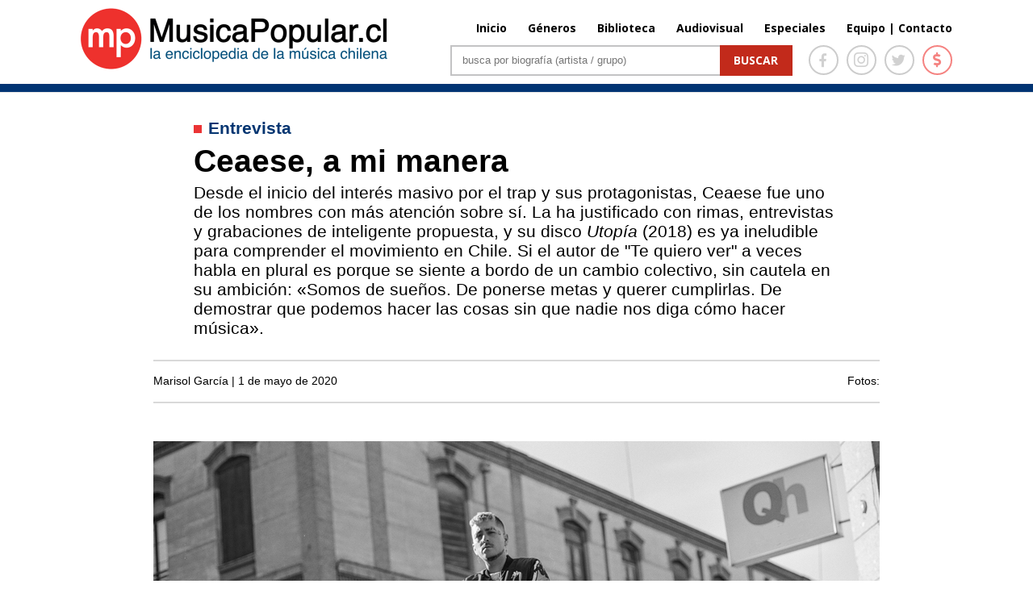

--- FILE ---
content_type: text/html; charset=UTF-8
request_url: http://www.musicapopular.cl/generico/ceaese-a-mi-manera/
body_size: 38391
content:

<!DOCTYPE html>

<!--[if IE 6]>

<html id="ie6" lang="es">

<![endif]-->

<!--[if IE 7]>

<html id="ie7" lang="es">

<![endif]-->

<!--[if IE 8]>

<html id="ie8" lang="es">

<![endif]-->

<!--[if !(IE 6) | !(IE 7) | !(IE 8)  ]><!-->

<html lang="es" xmlns:fb="http://ogp.me/ns/fb#" xmlns:fb="https://www.facebook.com/2008/fbml" >

<!--<![endif]-->

<head>

	<meta charset="UTF-8" />
	<title>Ceaese, a mi manera | MusicaPopular.cl</title>

	
	
	


	


	<link rel="pingback" href="http://www.musicapopular.cl/xmlrpc.php" />



	
	<!--[if lt IE 9]>

	<script src="http://www.musicapopular.cl/wp-content/themes/Divi/js/html5.js" type="text/javascript"></script>

	<![endif]-->

	<link href='https://fonts.googleapis.com/css?family=Lato:400,300,300italic,400italic,700,700italic,900,900italic,100italic,100&subset=latin,latin-ext' rel='stylesheet' type='text/css'>

	<link href='https://fonts.googleapis.com/css?family=Raleway:400,700,600,500,300,200,100,800,900' rel='stylesheet' type='text/css'>

	<!-- <link href="https://maxcdn.bootstrapcdn.com/font-awesome/4.5.0/css/font-awesome.min.css" rel="stylesheet"> -->

	<script type="text/javascript">

		document.documentElement.className = 'js';
		//console.log('theme:', http://www.musicapopular.cl/wp-content/themes/Divi/style.css?v=167);

	</script>

	

<link rel='dns-prefetch' href='//fonts.googleapis.com' />
<link rel='dns-prefetch' href='//s.w.org' />
<link rel="alternate" type="application/rss+xml" title="MusicaPopular.cl &raquo; Feed" href="http://www.musicapopular.cl/feed/" />
<link rel="alternate" type="application/rss+xml" title="MusicaPopular.cl &raquo; RSS de los comentarios" href="http://www.musicapopular.cl/comments/feed/" />
<meta content="Divi v.2.5.0" name="generator"/><link rel='stylesheet' id='tfba_socialfeed_style-css'  href='http://www.musicapopular.cl/wp-content/plugins/arrow-twitter-feed/includes/../css/jquery.socialfeed.css?ver=1.0.0' type='text/css' media='all' />
<link rel='stylesheet' id='contact-form-7-css'  href='http://www.musicapopular.cl/wp-content/plugins/contact-form-7/includes/css/styles.css?ver=5.0.1' type='text/css' media='all' />
<link rel='stylesheet' id='sm-style-css'  href='http://www.musicapopular.cl/wp-content/plugins/wp-show-more/wpsm-style.css?ver=4.9.18' type='text/css' media='all' />
<link rel='stylesheet' id='wp-pagenavi-css'  href='http://www.musicapopular.cl/wp-content/plugins/wp-pagenavi/pagenavi-css.css?ver=2.70' type='text/css' media='all' />
<link rel='stylesheet' id='divi-fonts-css'  href='http://fonts.googleapis.com/css?family=Open+Sans:300italic,400italic,700italic,800italic,400,300,700,800&#038;subset=latin,latin-ext' type='text/css' media='all' />
<link rel='stylesheet' id='divi-style-css'  href='http://www.musicapopular.cl/wp-content/themes/Divi/style.css?ver=2.5.0' type='text/css' media='all' />
<link rel='stylesheet' id='et-shortcodes-css-css'  href='http://www.musicapopular.cl/wp-content/themes/Divi/epanel/shortcodes/css/shortcodes.css?ver=3.0' type='text/css' media='all' />
<link rel='stylesheet' id='et-shortcodes-responsive-css-css'  href='http://www.musicapopular.cl/wp-content/themes/Divi/epanel/shortcodes/css/shortcodes_responsive.css?ver=3.0' type='text/css' media='all' />
<script type='text/javascript' src='http://www.musicapopular.cl/wp-includes/js/jquery/jquery.js?ver=1.12.4'></script>
<script type='text/javascript' src='http://www.musicapopular.cl/wp-includes/js/jquery/jquery-migrate.min.js?ver=1.4.1'></script>
<script type='text/javascript' src='http://www.musicapopular.cl/wp-content/plugins/arrow-twitter-feed/includes/../bower_components/codebird-js/codebird.js?ver=4.9.18'></script>
<script type='text/javascript' src='http://www.musicapopular.cl/wp-content/plugins/arrow-twitter-feed/includes/../bower_components/doT/doT.min.js?ver=4.9.18'></script>
<script type='text/javascript' src='http://www.musicapopular.cl/wp-content/plugins/arrow-twitter-feed/includes/../bower_components/moment/min/moment.min.js?ver=4.9.18'></script>
<script type='text/javascript' src='http://www.musicapopular.cl/wp-content/plugins/arrow-twitter-feed/includes/../js/jquery.socialfeed.js?ver=4.9.18'></script>
<link rel='https://api.w.org/' href='http://www.musicapopular.cl/wp-json/' />
<link rel="EditURI" type="application/rsd+xml" title="RSD" href="http://www.musicapopular.cl/xmlrpc.php?rsd" />
<link rel="wlwmanifest" type="application/wlwmanifest+xml" href="http://www.musicapopular.cl/wp-includes/wlwmanifest.xml" /> 
<link rel='prev' title='Ceaese' href='http://www.musicapopular.cl/generico/ceaesep/' />
<link rel='next' title='Premios Pulsar serán en junio' href='http://www.musicapopular.cl/generico/premios-pulsar-seran-en-junio/' />
<meta name="generator" content="WordPress 4.9.18" />
<link rel="canonical" href="http://www.musicapopular.cl/generico/ceaese-a-mi-manera/" />
<link rel='shortlink' href='http://www.musicapopular.cl/?p=89427' />
<link rel="alternate" type="application/json+oembed" href="http://www.musicapopular.cl/wp-json/oembed/1.0/embed?url=http%3A%2F%2Fwww.musicapopular.cl%2Fgenerico%2Fceaese-a-mi-manera%2F" />
<link rel="alternate" type="text/xml+oembed" href="http://www.musicapopular.cl/wp-json/oembed/1.0/embed?url=http%3A%2F%2Fwww.musicapopular.cl%2Fgenerico%2Fceaese-a-mi-manera%2F&#038;format=xml" />
<meta name="viewport" content="width=device-width, initial-scale=1.0, maximum-scale=1.0, user-scalable=0" />	<style>
		a { color: #2EA3F2; }

		body { color: #666666; }

		.et_pb_counter_amount, .et_pb_featured_table .et_pb_pricing_heading, .et_quote_content, .et_link_content, .et_audio_content { background-color: #2EA3F2; }

		#main-header, #main-header .nav li ul, .et-search-form, #main-header .et_mobile_menu { background-color: #ffffff; }

		#top-header, #et-secondary-nav li ul { background-color: #2EA3F2; }

		.woocommerce a.button.alt, .woocommerce-page a.button.alt, .woocommerce button.button.alt, .woocommerce-page button.button.alt, .woocommerce input.button.alt, .woocommerce-page input.button.alt, .woocommerce #respond input#submit.alt, .woocommerce-page #respond input#submit.alt, .woocommerce #content input.button.alt, .woocommerce-page #content input.button.alt, .woocommerce a.button, .woocommerce-page a.button, .woocommerce button.button, .woocommerce-page button.button, .woocommerce input.button, .woocommerce-page input.button, .woocommerce #respond input#submit, .woocommerce-page #respond input#submit, .woocommerce #content input.button, .woocommerce-page #content input.button, .woocommerce-message, .woocommerce-error, .woocommerce-info { background: #2EA3F2 !important; }

		#et_search_icon:hover, .mobile_menu_bar:before, .footer-widget h4, .et-social-icon a:hover, .comment-reply-link, .form-submit input, .et_pb_sum, .et_pb_pricing li a, .et_pb_pricing_table_button, .et_overlay:before, .entry-summary p.price ins, .woocommerce div.product span.price, .woocommerce-page div.product span.price, .woocommerce #content div.product span.price, .woocommerce-page #content div.product span.price, .woocommerce div.product p.price, .woocommerce-page div.product p.price, .woocommerce #content div.product p.price, .woocommerce-page #content div.product p.price, .et_pb_member_social_links a:hover { color: #2EA3F2 !important; }

		.woocommerce .star-rating span:before, .woocommerce-page .star-rating span:before, .et_pb_widget li a:hover, .et_pb_bg_layout_light .et_pb_promo_button, .et_pb_bg_layout_light .et_pb_more_button, .et_pb_filterable_portfolio .et_pb_portfolio_filters li a.active, .et_pb_filterable_portfolio .et_pb_portofolio_pagination ul li a.active, .et_pb_gallery .et_pb_gallery_pagination ul li a.active, .et_pb_contact_submit, .et_password_protected_form .et_submit_button, .et_pb_bg_layout_light .et_pb_newsletter_button, .nav-single a, .posted_in a { color: #2EA3F2 !important; }

		.et-search-form, .nav li ul, .et_mobile_menu, .footer-widget li:before, .et_pb_pricing li:before, blockquote { border-color: #2EA3F2; }

		#main-footer { background-color: #222222; }

		#top-menu a { color: #666666; }

		#top-menu li.current-menu-ancestor > a, #top-menu li.current-menu-item > a, .bottom-nav li.current-menu-item > a { color: #2EA3F2; }

		</style>
<link rel="shortcut icon" href="http://www.musicapopular.cl/wp-content/uploads/2016/03/Isotipo75.jpg" />
<link rel="stylesheet" href="https://use.fontawesome.com/releases/v5.0.12/css/all.css" integrity="sha384-G0fIWCsCzJIMAVNQPfjH08cyYaUtMwjJwqiRKxxE/rx96Uroj1BtIQ6MLJuheaO9" crossorigin="anonymous" />
<link type="text/css" rel="stylesheet" href="/wp-content/themes/Divi/css/owl.carousel.min.css" />
<link type="text/css" rel="stylesheet" href="/wp-content/themes/Divi/home2020.css?v=179"/>
<style>
	#main-header.header_biblioteca {
		border-color:#C4280E;
	}
	#main-header.header_biblioteca #logo {
		max-height: 73px;
		margin-top: 5px;
	}
	#main-header.header_biblioteca .cont_portada_mpop_header {
		width: 55.5%;
	}
	#main-header.header_biblioteca .cont_portada_mpop_header #search-2 {
		width: 62.5%;
	}

	#main-header.header_biblioteca.et-fixed-header .cont_portada_mpop_header #buscador2 {
		max-width: 400px;
	}

	#main-header.header_biblioteca.et-fixed-header .cont_portada_mpop_header #search-2 {
		width: 92.5%;
	}

	#main-header.header_biblioteca.et-fixed-header #logo {
		max-height: 67px;
		margin-top: 10px;
	}
	#main-header.header_biblioteca.et-fixed-header .cont_portada_mpop_header {
		width: 55.3%;
	}

	#main-header.header_audiovisuales {
		border-color:#04a9c1;
	}

	#main-header.header_audiovisuales #logo {
		max-height: 73px;
		margin-top: 5px;
	}
	#main-header.header_audiovisuales .cont_portada_mpop_header {
		width: 55.5%;
	}
	#main-header.header_audiovisuales .cont_portada_mpop_header #search-2 {
		width: 62.5%;
	}

	#main-header.header_audiovisuales.et-fixed-header .cont_portada_mpop_header #buscador2 {
		max-width: 400px;
	}

	#main-header.header_audiovisuales.et-fixed-header .cont_portada_mpop_header #search-2 {
		width: 92.5%;
	}

	#main-header.header_audiovisuales.et-fixed-header #logo {
		max-height: 67px;
		margin-top: 10px;
	}
	#main-header.header_audiovisuales.et-fixed-header .cont_portada_mpop_header {
		width: 55.3%;
	}

	#main-header.header_videoclips {
		border-color:#a019c6;
	}

	#main-header.header_videoclips #logo {
		max-height: 73px;
		margin-top: 5px;
	}
	#main-header.header_videoclips .cont_portada_mpop_header {
		width: 55.5%;
	}
	#main-header.header_videoclips .cont_portada_mpop_header #search-2 {
		width: 62.5%;
	}

	#main-header.header_videoclips.et-fixed-header .cont_portada_mpop_header #buscador2 {
		max-width: 400px;
	}

	#main-header.header_videoclips.et-fixed-header .cont_portada_mpop_header #search-2 {
		width: 92.5%;
	}

	#main-header.header_videoclips.et-fixed-header #logo {
		max-height: 67px;
		margin-top: 10px;
	}
	#main-header.header_videoclips.et-fixed-header .cont_portada_mpop_header {
		width: 55.3%;
	}
	#top-menu li {
    	padding-left: 22px;
	}

	@media only screen and (max-width: 767px) { 
		#main-header.header_biblioteca #logo {
			max-height: 57px;
		}
		#main-header.header_biblioteca .cont_portada_mpop_header {
			width: 100%;
		}
		#main-header.header_biblioteca .cont_portada_mpop_header #search-2 {
    		width: 100%;
		}

		#main-header.header_biblioteca.et-fixed-header .cont_portada_mpop_header {
			width: 95%;
		}
		#main-header.header_biblioteca.et-fixed-header .cont_portada_mpop_header #search-2 {
    		width: 100%;
		}
		#main-header.header_biblioteca.et-fixed-header #logo {
			max-height: 57px;
		}

		/* header_videoclips */

		#main-header.header_videoclips #logo {
			max-height: 57px;
		}
		#main-header.header_videoclips .cont_portada_mpop_header {
			width: 100%;
		}
		#main-header.header_videoclips .cont_portada_mpop_header #search-2 {
			width: 100%;
		}

		#main-header.header_videoclips.et-fixed-header .cont_portada_mpop_header {
			width: 95%;
		}
		#main-header.header_videoclips.et-fixed-header .cont_portada_mpop_header #search-2 {
			width: 100%;
		}
		#main-header.header_videoclips.et-fixed-header #logo {
			max-height: 57px;
		}
		
		/* header_audiovisuales */

		#main-header.header_audiovisuales #logo {
			max-height: 57px;
		}
		#main-header.header_audiovisuales .cont_portada_mpop_header {
			width: 100%;
		}
		#main-header.header_audiovisuales .cont_portada_mpop_header #search-2 {
			width: 100%;
		}

		#main-header.header_audiovisuales.et-fixed-header .cont_portada_mpop_header {
			width: 95%;
		}
		#main-header.header_audiovisuales.et-fixed-header .cont_portada_mpop_header #search-2 {
			width: 100%;
		}
		#main-header.header_audiovisuales.et-fixed-header #logo {
			max-height: 57px;
		}

	}
</style>



<script src="/wp-includes/js/jquery/jquery.js"></script>
<script src="/wp-content/themes/Divi/js/owl.carousel.min.js"></script>
<script type="text/javascript">
	jQuery(document).ready(function(){ 
		jQuery('.mpopCarrousel').owlCarousel({
		    loop:true,
			items:1,
			autoplay:20000,
			autoplayHoverPause: true,
		    nav:true,
		    dots:false
		});
	});
</script>

<meta property="og:url" content="http://www.musicapopular.cl/generico/ceaese-a-mi-manera/" />
<meta property="og:type" content="article" />
<meta property="og:title" content="Ceaese, a mi manera" />
<meta property="og:site_name" content="Ceaese, a mi manera | MusicaPopular.cl" />
<meta property="og:description" content=""/>
<meta property="og:image" content="http://www.musicapopular.cl/wp-content/uploads/2020/04/ceaese_grande.jpg" />
<meta property="og:image:width" content="300" />
<meta property="og:image:height" content="300" />
<!-- <script data-ad-client="ca-pub-2810915284062060" async src="https://pagead2.googlesyndication.com/pagead/js/adsbygoogle.js"></script>
<script>
     (adsbygoogle = window.adsbygoogle || []).push({});
</script> -->


</head>

<body class="generico-template generico-template-page-entrevista generico-template-page-entrevista-php single single-generico postid-89427 single-format-standard et_fixed_nav et_cover_background osx et_right_sidebar chrome">

	<div id="page-container">




	
	

		<header id="main-header" class="et_nav_text_color_dark ">

			<div class="head_donation">
				<a href="http://www.musicapopular.cl/generico/donaciones/" target="_blank" onclick="_gaq.push(['_trackEvent', 'Donaciones_Mpop_2021', 'Click_Pre-Header', 'Donaciones Mpop 2021',false]);">
					<div class="container clearfix">
						<div class="dona_left">
							<img src="https://www.musicapopular.cl/wp-content/uploads/2021/01/pre_header01.png">
						</div>
						<div class="dona_right">
							<img src="https://www.musicapopular.cl/wp-content/uploads/2021/01/pre_header02.png">
						</div>
					</div>
				</a>
			</div>

			<div class="container clearfix">

			
				<a href="http://www.musicapopular.cl/">
					<img src="http://www.musicapopular.cl/wp-content/themes/Divi/images/logo.png" alt="MusicaPopular.cl" id="logo" />
				</a>



				<div id="et-top-navigation">

					<nav id="top-menu-nav">

					<ul id="top-menu" class="nav"><li id="menu-item-50716" class="menu-item menu-item-type-post_type menu-item-object-page menu-item-home menu-item-50716"><a href="http://www.musicapopular.cl/">Inicio</a></li>
<li id="menu-item-50718" class="menu-item menu-item-type-post_type menu-item-object-page menu-item-50718"><a href="http://www.musicapopular.cl/generos/">Géneros</a></li>
<li id="menu-item-50721" class="menu-item menu-item-type-custom menu-item-object-custom menu-item-50721"><a href="/biblioteca-libros/">Biblioteca</a></li>
<li id="menu-item-137637" class="menu-item menu-item-type-post_type menu-item-object-page menu-item-137637"><a href="http://www.musicapopular.cl/audiovisuales/">Audiovisual</a></li>
<li id="menu-item-110703" class="menu-item menu-item-type-post_type menu-item-object-page menu-item-110703"><a href="http://www.musicapopular.cl/especiales/">Especiales</a></li>
<li id="menu-item-91010" class="menu-item menu-item-type-custom menu-item-object-custom menu-item-91010"><a href="http://www.musicapopular.cl/equipo-y-contacto/">Equipo | Contacto</a></li>
</ul>
					</nav>



					


					
					<div id="et_top_search">

						<span id="et_search_icon"></span>

						<form role="search" method="get" class="et-search-form et-hidden" action="http://www.musicapopular.cl/">

						<input type="search" class="et-search-field" placeholder="Búsqueda &hellip;" value="" name="s" title="Buscar:" />
						</form>

					</div>

					


					<div id="et_mobile_nav_menu">
			<a href="#" class="mobile_nav closed">
				<span class="select_page">Seleccionar página</span>
				<span class="mobile_menu_bar"></span>
			</a>
		</div>
				</div> <!-- #et-top-navigation -->



				<div class="cont_portada_mpop_header">



					<div class="et_pb_section et_section_regular">

						<div class="et_pb_row">

							<div class="et_pb_column et_pb_column_4_4">
								
								<div class="socialIcons">
									<a href="https://www.facebook.com/MusicaPopularcl-105292556266357/" target="_blank">
										<span class="icons face">
											<i class="fab fa-facebook-f"></i>
										</span>
									</a>
									<a href="https://www.instagram.com/musicapopular.cl" target="_blank">
										<span class="icons insta">
											<i class="fab fa-instagram"></i>
										</span>
									</a>
									<a href="https://twitter.com/musica_popular" target="_blank">
										<span class="icons twitter">
											<i class="fab fa-twitter"></i>
										</span>
									</a>
									<a href="http://www.musicapopular.cl/generico/donaciones/" target="_blank">
										<span class="icons money tooltip fade" data-title="Donar">
											<i class="fas fa-dollar-sign"></i>
										</span>
									</a>
									
								</div>

								<div id="buscador2" class="et_pb_text et_pb_bg_layout_light">

								

									<div id="search-2" class="widget widget_search">

										<form id="searchform" class="searchform" action="http://www.musicapopular.cl/" method="get">

										<div><label class="screen-reader-text" for="s">Buscar</label> <input id="s" name="s" type="text" value="" placeholder="busca por biografía (artista / grupo)"> <input id="searchsubmit" type="submit" value="Buscar"></div>

										</form>

									</div>



								</div> <!-- .et_pb_text -->

							</div> <!-- .et_pb_column -->

						</div> <!-- .et_pb_row -->

						

					</div>



				</div>

				

			</div> <!-- .container -->

		</header> <!-- #main-header -->



		<div id="et-main-area">



<div id="main-content">

	<div class="container">

		<div id="content-area" class="clearfix">

			<div id="left-area">

			
			
			
			

			<div class="et_pb_row cont_grupo_int_f cont_entrevista">









				<div class="mpop_column mpop_col_izq">

				

				<img src="http://www.musicapopular.cl/wp-content/uploads/2020/04/ceaese_grande.jpg" alt='Ceaese, a mi manera' width='1080' height='9999' />




				<div class="cont_credito_foto">

					Foto: 
				</div> 





				</div>



				<div class="mpop_column mpop_col_der">

					<div class="et_pb_text et_pb_bg_layout_light et_pb_text_align_left">

						<div class="cont_txt_entrevista"><span class="cont_bull_entrevista"></span>Entrevista</div>

						<h1 class="cont_titulo_grupo_f">Ceaese, a mi manera</h1>

						<div class="cont_extract_n post_gen_extract">

							<p>Desde el inicio del interés masivo por el trap y sus protagonistas, Ceaese fue uno de los nombres con más atención sobre sí. La ha justificado con rimas, entrevistas y grabaciones de inteligente propuesta, y su disco <em>Utopía</em> (2018) es ya ineludible para comprender el movimiento en Chile. Si el autor de "Te quiero ver" a veces habla en plural es porque se siente a bordo de un cambio colectivo, sin cautela en su ambición: «Somos de sueños. De ponerse metas y querer cumplirlas. De demostrar que podemos hacer las cosas sin que nadie nos diga cómo hacer música».</p>

						</div>



					</div>

					

					<div id="cont_autor_scroll">

	

						<div class="cont_autor_fecha_entrevista">

							<h4 class="tit_discografia">

								<span class="cont_fecha_mpop_f2">

									Marisol García | 1 de mayo de 2020  <span class="credito_autor_fotos">Fotos: </span>

								</span>

							</h4>

						</div>



						<div class="cont_img_entrevista">

							<img src="http://www.musicapopular.cl/wp-content/uploads/2020/04/ceaese_grande.jpg" alt='Ceaese, a mi manera' width='1080' height='9999' />
						</div>

						

						<div class="cont_info_entrevista">

							<p style="text-align: justify;"><span style="color: #000000;"><big><big>E</big></big>ntre el ocasional <em>spanglish</em> que va colándose sin aspavientos en la charla de <a href="http://www.musicapopular.cl/artista/ceaese/"><b>Ceaese</b></a>, la palabra '<em>bonding</em>' es la con más peso para comprender su trayectoria musical, ascendente en atención y alcance. Han sido sobre todo lazos —vínculos de trabajo, aprendizaje y amistad— los que han ido forjando tanto su formación como compositor, productor e intérprete autodidacta, como también un peculiar modo de trabajo que califica de algo así como el de un solista en colectivo.</span></p>
<p style="text-align: justify;"><span style="color: #000000;">Las vistosas conquistas de Ceaese hasta ahora son suyas, sí, pero aparecen casi siempre apañadas por varios muchos alrededor. <span style="text-decoration: underline;"><a href="https://www.youtube.com/watch?v=a76lWh5yJCU">"Te quiero ver"</a></span> y <span style="text-decoration: underline;"><a href="https://www.youtube.com/watch?v=WHKhXBc0log">"Dámelo"</a></span>, sus dos canciones más difundidos —las visitas para ambas en YouTube ya van en las ocho cifras—, son temas personales, conjugados de yo a tú, pero con el apoyo en las voces, pulsos y colores que aportan invitados de similar oficio y disposición a la masividad: Polima Westcoast y Young Cister, en el primer caso; el segundo junto a <a href="http://www.musicapopular.cl/artista/drefquila/">DrefQuila</a>.</span></p>
<p style="text-align: justify;"><span style="color: #000000;">«Creo en la colaboración como la clave del éxito—dirá Ceaese enfático al defender su vocación por las alianzas—. Si algo que yo hago tiene la suficiente atención para mostrar el trabajo de otro y le permite llegar al triunfo, bacán. Mira afuera: los gringos, los boricuas, hacen canciones y hay ocho personas a bordo, y por qué no. Con lo de surgir en equipo todos ganan».</span></p>
<p style="text-align: justify;"><span style="color: #000000;">Fue mirando a otros que este creador nacido en Santiago (1986) aprendió los códigos del <em>beatmaking</em>, la grabación casera y la promoción por redes, y desde su dormitorio en la casa familiar de Ñuñoa comenzó en la adolescencia —antes de los tatuajes y los canjes de ropa; cuando las 'stories' iban en libros y no en teléfonos— a valerse primero de MySpace y luego de SoundCloud para mostrar su música y tender las redes que tempranamente le hicieron pensar en monetizar ese trabajo. Era un estudiante de diseño gráfico con una aspiración aún improbable: convertir su afición y la de sus amigos no sólo en profesión pagada sino también en propuesta desafiante para las definiciones convencionales de la canción popular chilena.</span></p>
<p><img style="padding: 0 18px;" src="http://www.musicapopular.cl/wp-content/uploads/2020/04/rsz_ceafoto.jpg" width="350" align="right" /></p>
<p style="text-align: justify;"><span style="color: #000000;">«Mi utopía siempre fue llegar a vivir de esto, convencido de que el trabajo independiente y la autogestión lo es todo. Defiendo tanto el esfuerzo como disfrutar el logro. Porque de pronto pruebas que consigues lo que quieres, que puedes recibir dinero haciendo lo que amas, sin que nadie nos dijera qué tipo de música teníamos que hacer».</span></p>
<p style="text-align: justify;"><span style="color: #000000;">Fue a escenario lleno que decidió montar su turno en Lollapalooza 2018 (<span style="text-decoration: underline;"><a href="https://www.youtube.com/watch?v=ZmBow4D6ZLI">aquí está</a></span> junto a la KSN Fam y su productor de siempre, Utópiko), y también en colectivo trabajó su más importante disco solista. <em>Utopía</em> (2018) es fundamental si se quiere comenzar a revisar el trap chileno: su conjunción de pulsos (reggaeton, dancehall, pop) valida al género en su propuesta de desprejuicio y futuro; y sus créditos son casi un quiénesquién, con Polimá Westcoast, Young Cister, <a href="http://www.musicapopular.cl/artista/catana/">Catana</a>, <a href="http://www.musicapopular.cl/artista/gianluca/">Gianluca</a>, Yaero y <a href="http://www.musicapopular.cl/artista/drefquila/">DrefQuila</a> asociados en diferentes pasajes. Allí Ceaese, por momentos presenta su música como la de una voz que habla por otros muchos. "Champion", el tema que abre el disco, es un manifiesto de ganadores:</span></p>
<h5 style="padding-left: 30px;"><span style="color: #000000; font-family: Arial, Helvetica, sans-serif;">Haciendo lo que más me gusta<br />
somos la generación que no se asusta<br />
Hacemos trap porque aquí todo se ajusta<br />
[…] Oye, sí: vamos por el oro<br />
Tengo la disciplina si mejoro, yo tengo el tesoro<br />
La metodología que valoro<br />
Tengo la energía y tu basura ignoro (<em>damn</em>)<br />
[…] Esto es una carrera, yo lo hago a lo Meteoro.<br />
</span></h5>
<p><span style="color: #000000; text-align: justify;">Prepara ahora un nuevo álbum, </span><em style="color: #000000; text-align: justify;">Tigre</em><span style="color: #000000; text-align: justify;">. Por supuesto, no a solas.</span></p>
<p style="text-align: justify;"><span style="color: #000000;">«Quizás de más chico pensaba que me las podía arreglar solo, que trabajar en la música era ser autoritario y llevarme yo todo el mérito. Pero eso me duró poco. Ahora, para mí trabajar es recibir ideas y críticas constructivas, y eso me nutre, me encanta».</span></p>
<p style="text-align: justify;"><strong><span style="color: #000000;">—¿Quién manda, entonces?<br />
</span></strong><span style="color: #000000;">—No se trata de eso: me gusta estar en todo, siempre fue así. Cuando partí, chico, yo hacía mis beats, grababa, diseñaba el arte… Pero mi propio estilo me fue llevando a convocar a otra gente. Por ejemplo: apenas escuché la maqueta de "Te quiero ver", pensé: «Aquí se escucharía bien el Polimá y Young Cister». Y los llamé. Y fue lo mismo con <a href="http://www.musicapopular.cl/artista/gianluca/">Gianluca</a> para "Temple". La idea es mostrar algo profesional en el que todos los convocados se pongan las pilas. No es que yo sea el jefe: es sólo que soy más viejo, con más carrete.</span></p>
<p style="text-align: justify;"><span style="color: #000000;">KSN Fam y Cream Gang son dos colectivos claves en la trayectoria de Ceaese. Al primero se unió hace años, como parte de una congregación de <em>beatmakers</em>, fotógrafos, artistas y músicos dispuestos a saltarse las definiciones rígidas de estilo, y con ellos editó sus primeros discos, partiendo en 2004 (<em>KSN Fam</em>) y con ediciones desde entonces incesantes, de al menos un título por año. Con la Cream Gang mostró nuevas asociaciones e ideas, registradas con acierto en <em>Cream Gang (Ceaese &amp; Jonas Sanche)</em> (2013).</span></p>
<p style="text-align: justify;"><span style="color: #000000;">Más que discos, esas primeras grabaciones eran pruebas de autoafirmación:</span></p>
<p style="text-align: justify;"><span style="color: #000000;">—Fuimos precursores en lo que fue música urbana y trap, cuando no existía escena ni nada. El hip-hop era el <em>mainstream</em> en ese momento, y me ganó muchísimas críticas lo de estar sacando ideas de otros lados: que yo no tenía idea de la escena del rap, que no era de la calle, que me faltaba carrete, pero el tiempo me dio la razón. Yo soy alguien que escucha rock, folk, electro… porque creo que mientras más música escuchas mejor es lo que plasmas después. No tengo ningún miedo a experimentar. Hace poco hice algo con <a href="http://www.musicapopular.cl/grupo/la-moral-distraida/">Moral Distraída</a>, y salió muy diferente a lo que pensé… no quedó algo medio <em>dumbiatón</em>, sino más R&amp;B. Muy interesante. He estado en contacto con <a href="http://www.musicapopular.cl/artista/gepe/">Gepe</a>, con <a href="http://www.musicapopular.cl/artista/javiera-mena/">Javiera Mena</a>, quizás pueda salir algo en el futuro. Creo que la música es música: no me cierro a nada.</span></p>
<p style="text-align: justify;"><span style="color: #000000;">«Tú no sabes cuánto este proceso se demoró. / Si me dijeron que siguiera, / ahora no paro y gano», rapea Ceaese en "Utopía".</span></p>
<p><iframe src="https://www.youtube.com/embed/c3Ri0VWtxo4" width="560" height="315" frameborder="0" allowfullscreen="allowfullscreen"></iframe></p>
<p style="text-align: justify;"><span style="color: #000000;">Hablamos a distancia, como casi todo lo que se hace en estos días de precauciones sanitarias inéditas en la historia. El clima de un país bajo estado de catástrofe, pandemia y recesión no se le escapa a quien en <em>Utopía</em> levantó un disco de letras sobre todo —aunque no exclusivamente— sentimentales, recurrentes en su dinámica de elogios románticos, invitaciones eróticas y ansiedad ante el eventual abandono.</span></p>
<p style="text-align: justify;"><span style="color: #000000;">Son, sin embargo, también días de promoción, con un single nuevo en redes, "Pasa el tiempo", activado a través de la plataforma de trabajo que más fruto le rinde a su autor: las redes sociales.</span></p>
<p style="text-align: justify;"><span style="color: #000000;">—Éste es un contexto duro, pero la cosa ya venía fuerte antes del coronavirus. Estábamos en una explosión social muy marcada en Chile, y que creo que es parte de un descontento en todo el mundo. ¿Qué función tiene la música ahí? Yo creo que la entretención. Incluso en un momento de confusión tan difícil, cuando nadie sabe cuál va a ser el próximo paso, la gente necesita el gustito de escuchar música nueva, distraerse… </span></p>
<p style="text-align: justify;"><strong><span style="color: #000000;">—¿Ha cambiado tu rutina de trabajo bajo cuarentena?<br />
</span></strong><span style="color: #000000;">—No tanto. Tengo un <em>home-studio</em>, he podido seguir grabando ahí. Lo de la difusión por <em>streaming</em> siempre lo hice, desde los tiempos de MySpace; hace diecisiete años que soy un artista autogestionado. Y el ánimo es el mismo: hago lo que siento; la música es para la gente. Entonces no me angustia no poder salir a la calle, siempre he sido bien casero. Pero sí pasa que en la música considero muy importantes las relaciones humanas, y eso no está, y es lo que más echo de menos. Y, claro, cantar en vivo. </span></p>
<p style="text-align: justify;"><span style="color: #000000;">La estrecha colaboración con el productor Utópiko (Raúl Gómez) debe contarse entre esas relaciones humanas claves para la trayectoria de Ceaese. Se conocen desde 2006. En dinámica de coproducción no dejan de grabar singles (poco antes de "Pasa el tiempo" habían mostrado <span style="text-decoration: underline;"><a href="https://www.youtube.com/watch?v=01e4QHIypHo">"Espérame"</a></span>, referido al estallido de octubre), y es el álbum <em>Utopía</em> su gran hito conjunto, una aplaudida pieza de conjunción de ritmos y pulsos que le hizo ganar un Premio Pulsar (Mejor Artista de Música Urbana) y quedó entre los <a href="https://www.musicapopular.cl/antologia2018/">los discos destacados de 2018 en MusicaPopular.cl</a>. </span></p>
<p style="text-align: justify;"><span style="color: #000000;">—Pa' mí <em>Utopía</em> es todo: es mi guagüita, es el golazo que supimos dar. Utópiko supo entender qué es lo que yo quería hacer, lo supo llevar. Fuimos compartiendo <em>beats</em>, seleccionando, mutándolos… Yo a él le hablo de las temáticas que quiero abarcar y eso nos lleva a generar contenidos. Está detrás del sonido en vivo, en el <em>autotune</em> y otras cosas. Ya se convirtió en un hermano. Antiguamente, en el hip-hop el <em>beatmaker</em> y el productor no figuraban. A mí me gusta darle importancia, que se sepa que en Chile hay un altísimo nivel. </span></p>
<p style="text-align: justify;"><strong><span style="color: #000000;">—<em>Utopía</em> es un disco de capas, de quiebres y pulsos que no son homogéneos. ¿Es un disco de máquinas?<br />
</span></strong><span style="color: #000000;">—Yo siempre he dicho que lo de hacer </span><em style="color: #000000;">hits</em><span style="color: #000000;"> está en uno, no en las máquinas. Puedes tener las mejores herramientas a disposición, pero no va a ser suficiente si no tienes ideas. Hay gente que no lo puede creer, pero yo sigo trabajando en Fruity Loops y grabando con la versión antigua de Cool Edit. Así grabamos todo el </span><em style="color: #000000;">Utopía</em><span style="color: #000000;">. Si voy a un estudio y tienen ProTools, se agradece, porque eso facilita los procesos. Pero yo vengo del trabajo en casa desde chico, de aprender solo a mezclar mis voces, a editar por oído… a ser un maldito melómano.</span></p>
<p style="text-align: justify;"><strong><span style="color: #000000;">—«Si quiero una vida mejor, con trabajo lo puedo obtener / Aquí sólo gana el que se la juega», son dos rimas de tu tema "$". ¿Es el trap un género de meritocracia?<br />
</span></strong><span style="color: #000000;">—Somos de sueños, diría yo. De ponerse metas y querer cumplirlas. De demostrar que podemos hacer las cosas sin que nadie nos diga cómo hacer música. El trap y la música urbana están súper ligados a la información que viene de las redes sociales, de lo rápido que funciona todo, y eso creo que lo vemos como una invitación a gestionarnos solos, y a que los demás se adapten a nosotros. Y si podemos viajar y trabajar a lo grande, por qué no: estamos preparados para hacerlo.</span></p>
<p style="text-align: justify;"><strong><span style="color: #000000;">—Si uno lee reseñas tuyas en red, se destaca que eres alguien «interesante para las marcas», como si eso fuese una característica musical. ¿No es raro?<br />
</span></strong><span style="color: #000000;">—No me definiría nunca como un </span><em style="color: #000000;">influencer</em><span style="color: #000000;"> pero, claro: Ceaese para mí es mi marca. Y me interesa venderla de un modo afín a lo que soy, eso es todo. Por ejemplo, no podría trabajar con una firma de pisco porque no tomo pisco, y entonces no me identifica. Pero junto a una marca de cervezas puedo generar conciertos, campañas relacionadas con lo que yo soy… de eso se trata. Si logro que una marca grande se adapte a mi estilo, bueno: lo conseguí.</span></p>
<p>&nbsp;</p>
<h1 style="text-align: center;"><span style="color: #800000;"><a style="color: #800000;" href="http://www.ceaese.com/"><mark><u>www.ceaese.com</u></mark></a></span></h1>

						</div>



						



					</div>



				</div>

			</div>





			
			
			</div> <!-- #left-area -->



		</div> <!-- #content-area -->

	</div> <!-- .container -->

</div> <!-- #main-content -->






			<footer id="main-footer">

				




		


				<div id="footer-bottom">

					<div class="container clearfix">

				


						<p id="footer-info"> 2026 | MusicaPopular.cl</p>

					</div>	<!-- .container -->

				</div>

			</footer> <!-- #main-footer -->

		</div> <!-- #et-main-area -->






	</div> <!-- #page-container -->



	<script type='text/javascript'>
/* <![CDATA[ */
var wpcf7 = {"apiSettings":{"root":"http:\/\/www.musicapopular.cl\/wp-json\/contact-form-7\/v1","namespace":"contact-form-7\/v1"},"recaptcha":{"messages":{"empty":"Por favor, prueba que no eres un robot."}}};
/* ]]> */
</script>
<script type='text/javascript' src='http://www.musicapopular.cl/wp-content/plugins/contact-form-7/includes/js/scripts.js?ver=5.0.1'></script>
<script type='text/javascript' src='http://www.musicapopular.cl/wp-content/plugins/wp-show-more/wpsm-script.js?ver=1.0.1'></script>
<script type='text/javascript' src='http://www.musicapopular.cl/wp-content/themes/Divi/js/jquery.fitvids.js?ver=2.5.0'></script>
<script type='text/javascript' src='http://www.musicapopular.cl/wp-content/themes/Divi/js/waypoints.min.js?ver=2.5.0'></script>
<script type='text/javascript' src='http://www.musicapopular.cl/wp-content/themes/Divi/js/jquery.magnific-popup.js?ver=2.5.0'></script>
<script type='text/javascript'>
/* <![CDATA[ */
var et_custom = {"ajaxurl":"http:\/\/www.musicapopular.cl\/wp-admin\/admin-ajax.php","images_uri":"http:\/\/www.musicapopular.cl\/wp-content\/themes\/Divi\/images","et_load_nonce":"f80ead5c21","subscription_failed":"Por favor, compruebe los campos de abajo para asegurarse de que ha introducido la informaci\u00f3n correcta.","fill":"Llenar","field":"campo","invalid":"Correo inv\u00e1lido","captcha":"Captcha","prev":"Anterior","previous":"Anterior","next":"Siguiente"};
/* ]]> */
</script>
<script type='text/javascript' src='http://www.musicapopular.cl/wp-content/themes/Divi/js/custom.js?ver=2.5.0'></script>
<script type='text/javascript' src='http://www.musicapopular.cl/wp-includes/js/wp-embed.min.js?ver=4.9.18'></script>

<script async src="https://www.googletagmanager.com/gtag/js?id=G-2XV3433ZRJ"></script>
<script>
  window.dataLayer = window.dataLayer || [];
  function gtag(){dataLayer.push(arguments);}
  gtag('js', new Date());

  gtag('config', 'G-2XV3433ZRJ');
</script>

</body>

</html>
